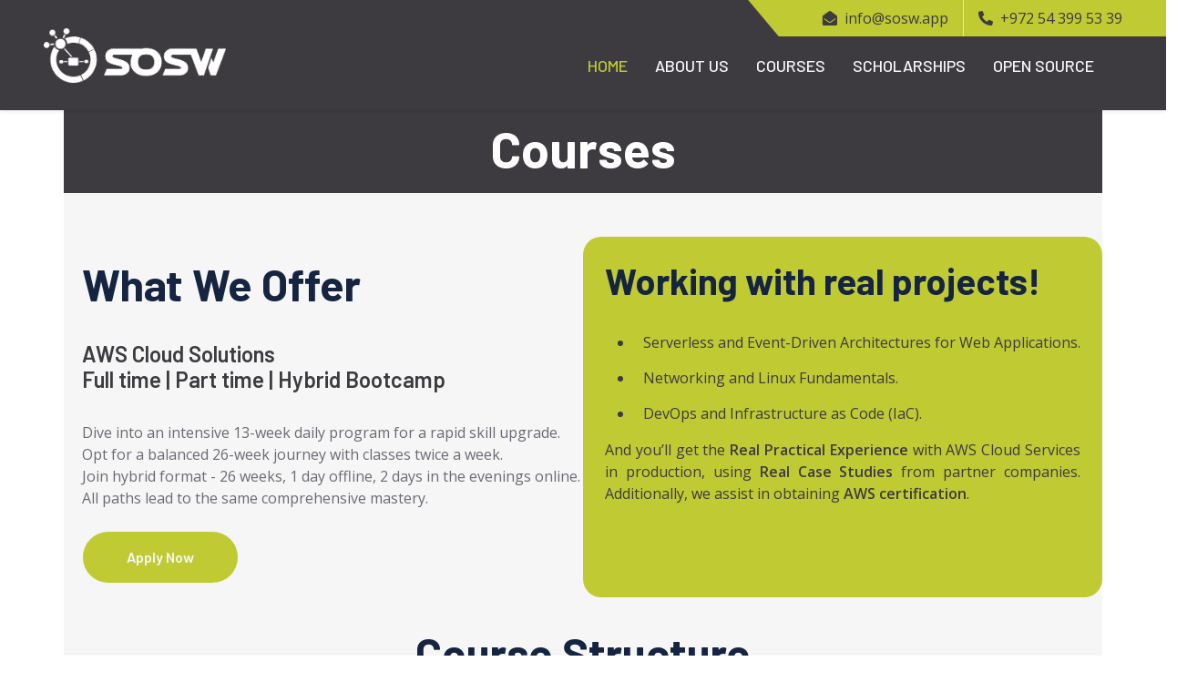

--- FILE ---
content_type: text/html
request_url: https://sosw.app/courses.html
body_size: 5435
content:
<!DOCTYPE html>
<html lang="en">

<head>
    <meta charset="utf-8">
    <title>SOSW - Course Structure Cloud Solutions</title>
    <meta content="width=device-width, initial-scale=1.0" name="viewport">
    <meta content="SOSW Course Structure Cloud Solutions Program Syllabus Offer Real Projects" name="keywords">
    <meta content="SOSW Course Structure Cloud Solutions. Program and Syllabus." name="description">

    <meta property="og:image" content="img/link_image.png">

    <!-- Favicon -->
    <link rel="icon" href="img/logo_transparent.png" type="image/x-icon">

    <!-- Google Web Fonts -->
    <link rel="preconnect" href="https://fonts.googleapis.com">
    <link rel="preconnect" href="https://fonts.gstatic.com" crossorigin>
    <link href="https://fonts.googleapis.com/css2?family=Barlow:wght@500;600;700&family=Open+Sans:wght@400;600&display=swap"
          rel="stylesheet">

    <!-- Icon Font Stylesheet -->
    <link href="https://cdnjs.cloudflare.com/ajax/libs/font-awesome/5.10.0/css/all.min.css" rel="stylesheet">
    <link href="https://cdn.jsdelivr.net/npm/bootstrap-icons@1.4.1/font/bootstrap-icons.css" rel="stylesheet">

    <!-- Libraries Stylesheet -->
    <link href="lib/owlcarousel/assets/owl.carousel.min.css" rel="stylesheet">

    <!-- Customized Bootstrap Stylesheet -->
    <link href="css/bootstrap.min.css" rel="stylesheet">

    <!-- Template Stylesheet -->
    <link href="css/style.css" rel="stylesheet">

    <!-- Google tag (gtag.js) -->
    <script async src="https://www.googletagmanager.com/gtag/js?id=G-Z2R1VYR62X"></script>
    <script>
        window.dataLayer = window.dataLayer || [];
        function gtag(){dataLayer.push(arguments);}
        gtag('js', new Date());

        gtag('config', 'G-Z2R1VYR62X');
    </script>
</head>

<body>
<!-- Navbar Start -->
<nav class="navbar navbar-expand-lg bg-dark navbar-light shadow-sm px-3 px-md-5 py-3 py-lg-0">
    <a href="https://www.sosw.app/" class="navbar-brand p-0">
        <img src="img/sosw_logo.png" alt="Logo" class="logo" width="200" height="60">
    </a>
    <button class="navbar-toggler order-lg-last" type="button" data-bs-toggle="collapse"
            data-bs-target="#navbarCollapse">
        <span class="navbar-toggler-icon"></span>
    </button>
    <div class="collapse navbar-collapse" id="navbarCollapse">
        <div class="navbar-nav ms-auto me-lg-3 mt-4">
            <a href="https://www.sosw.app/" class="nav-item nav-link active">Home</a>
            <a href="about.html" class="nav-item nav-link">About Us</a>
            <a href="courses.html" class="nav-item nav-link">Courses</a>
            <a href="scholarships.html" class="nav-item nav-link">Scholarships</a>
            <a href="https://docs.sosw.app/" class="nav-item nav-link" target="_blank">Open Source</a>
        </div>
    </div>
    <div class="position-absolute top-0 end-0 ms-3 d-none d-lg-block">
        <div class="position-relative d-inline-flex align-items-center bg-primary text-dark top-shape px-5">
            <div class="me-3 pe-3 border-end py-2">
                <p class="m-0"><i class="fa fa-envelope-open me-2"></i><a href="mailto:info@sosw.app" class="text-dark"
                                                                          style="text-decoration: none;">info@sosw.app</a>
                </p>
            </div>
            <div class="py-2">
                <p class="m-0"><i class="fa fa-phone-alt me-2"></i>+972 54 399 53 39</p>
            </div>
        </div>
    </div>
</nav>
<!-- Navbar End -->


<!-- Page Header Start -->
<div class="container-fluid bg-dark p-2">
    <div class="row">
        <div class="col-12 text-center">
            <h1 class="display-4 text-white">Courses</h1>
        </div>
    </div>
</div>
<!-- Page Header End -->


<!-- What we offer Start -->
<div class="container-fluid bg-secondary p-0">
    <div class="row g-0">
        <div class="col-lg-6 py-5 pl-4" style="padding-left: 20px;">
            <h1 class="display-5 mb-1 pt-4">What We Offer</h1>
            <h4 class="text-dark mb-2">AWS Cloud Solutions <br> Full time | Part time | Hybrid Bootcamp</h4>
            <p class="mb-4 pt-4">

                Dive into an intensive 13-week daily program for a rapid skill upgrade.<br class="mb-2">
                Opt for a balanced 26-week journey with classes twice a week.<br class="mb-2">
                Join hybrid format - 26 weeks, 1 day offline, 2 days in the evenings online.<br class="mb-2">
                All paths lead to the same comprehensive mastery.
            </p>
            <a href="#" class="btn btn-primary py-md-3 px-md-5 rounded-pill apply-now-btn">Apply Now</a>
        </div>
        <div class="col-lg-6 pb-0 pt-5">
            <div class="flex-fill d-flex flex-column justify-content-center bg-primary p-4"
                 style="border-radius: 20px;">
                <div class="text-dark">
                    <h1>Working with real projects!</h1>
                    <div class="pt-4 pb-5">
                        <ul>
                            <li>
                                Serverless and Event-Driven Architectures for Web Applications.
                            </li>
                            <li>
                                Networking and Linux Fundamentals.
                            </li>
                            <li>
                                DevOps and Infrastructure as Code (IaC).
                            </li>
                        </ul>
                        <p class="mb-0 fs-4c">And you’ll get the <strong>Real Practical Experience</strong> with AWS
                            Cloud
                            Services in production, using <strong>Real Case Studies</strong> from partner companies.
                            Additionally, we assist in obtaining <strong>AWS certification</strong>.</p>
                    </div>
                </div>
            </div>
        </div>

    </div>
</div>


<!-- What we offer end -->


<!-- Course Structure Table Start -->
<div class="container-fluid bg-secondary p-0">
    <div class="table-container text-center">
        <h1 class="display-5 mb-4">Course Structure</h1>
        <div class="table-responsive">
            <table class="table course-structure">
                <thead>
                <tr>
                    <th>Subtopic</th>
                    <th>Practice</th>
                    <th>Reading</th>
                    <th>Lecture</th>
                    <th>Exam</th>
                    <th>Grand Total</th>
                </tr>
                </thead>
                <tbody>
                <tr>
                    <td>Serverless Applications</td>
                    <td>124</td>
                    <td>2</td>
                    <td>14</td>
                    <td>4</td>
                    <td>144</td>
                </tr>
                <tr>
                    <td>Event-Driven Architecture</td>
                    <td>32</td>
                    <td>12</td>
                    <td>10</td>
                    <td>4</td>
                    <td>58</td>
                </tr>
                <tr>
                    <td>Cloud General Knowledge</td>
                    <td>16</td>
                    <td>12</td>
                    <td>14</td>
                    <td>2</td>
                    <td>44</td>
                </tr>
                <tr>
                    <td>Linux Introduction</td>
                    <td>16</td>
                    <td>8</td>
                    <td>14</td>
                    <td>4</td>
                    <td>42</td>
                </tr>
                <tr>
                    <td>Deployment and Maintenance</td>
                    <td>10</td>
                    <td>20</td>
                    <td>4</td>
                    <td>4</td>
                    <td>38</td>
                </tr>
                <tr>
                    <td>Networks</td>
                    <td>2</td>
                    <td>22</td>
                    <td>10</td>
                    <td>2</td>
                    <td>36</td>
                </tr>
                <tr>
                    <td>Cloud Solutions for DB</td>
                    <td>8</td>
                    <td>16</td>
                    <td>6</td>
                    <td>4</td>
                    <td>34</td>
                </tr>
                <tr>
                    <td>Git</td>
                    <td>11</td>
                    <td>14</td>
                    <td></td>
                    <td>3</td>
                    <td>28</td>
                </tr>
                <tr>
                    <td>DynamoDB</td>
                    <td>8</td>
                    <td>12</td>
                    <td>8</td>
                    <td></td>
                    <td>28</td>
                </tr>
                <tr>
                    <td>IaC</td>
                    <td>8</td>
                    <td>4</td>
                    <td>5</td>
                    <td></td>
                    <td>17</td>
                </tr>
                <tr>
                    <td>Regex</td>
                    <td>4</td>
                    <td>4</td>
                    <td>2</td>
                    <td>2</td>
                    <td>12</td>
                </tr>
                <tr>
                    <td>Cloud Security</td>
                    <td>4</td>
                    <td>4</td>
                    <td>2</td>
                    <td></td>
                    <td>10</td>
                </tr>
                <tr>
                    <td>CDN</td>
                    <td>4</td>
                    <td>2</td>
                    <td>4</td>
                    <td></td>
                    <td>10</td>
                </tr>
                <tr>
                    <td>Hackathon</td>
                    <td></td>
                    <td></td>
                    <td></td>
                    <td>8</td>
                    <td>8</td>
                </tr>
                <tr>
                    <td>Developer Tools</td>
                    <td>4</td>
                    <td></td>
                    <td>2</td>
                    <td></td>
                    <td>6</td>
                </tr>
                <tr>
                    <td>Organizational</td>
                    <td></td>
                    <td></td>
                    <td>5</td>
                    <td></td>
                    <td>5</td>
                </tr>
                <tr>
                    <td></td>
                    <td></td>
                    <td></td>
                    <td></td>
                    <td></td>
                    <td></td>
                </tr>
                </tbody>
                <tfoot>
                <tr>
                    <td>Grand Total</td>
                    <td>251</td>
                    <td>132</td>
                    <td>100</td>
                    <td>37</td>
                    <td>520</td>
                </tr>
                </tfoot>
            </table>
        </div>
    </div>
</div>

<!-- Course Structure Table End -->
<!-- Learning route start -->
<div class="container-fluid bg-secondary p-0">
    <div class="row g-0">


        <div class="col-lg-6" style="min-height: 500px;">

            <div class="position-relative h-100">
                <img class="position-absolute w-100 h-100" src="img/worker.jpeg"
                     style="object-fit: cover; border-radius: 20px;">
            </div>

        </div>

        <div class="col-lg-6 py-4 px-5">
            <!--<h1 class="display-5 mb-4">About Us <span class="text-primary">SOSW</span></h1>-->
            <h1 class="display-5 mb-4">Your Learning Route with SOSW </h1>

            <p class="mb-4" style="font-size: 1.4rem;">
                We believe that anyone can learn, yet success demands discipline, self-belief, and a committed focus
                on education. Our program is designed for total immersion into a new career, emphasizing in-person
                interactions to offer maximum support to every student.
                With comprehensive materials accessible to all, we provide guidance both at home and in the
                classroom, ensuring a supportive learning environment every step of the way.
            </p>
            <a href="#" class="btn btn-primary py-md-3 px-md-5 rounded-pill apply-now-btn">Apply Now</a>
        </div>
        <div class="container-fluid bg-secondary p-0">
            <div class="row g-0">
                <div class="col-lg-6 py-6 px-5 d-flex justify-content-center align-items-center">
                    <div class="green-circle"><i class="fas fa-user-check"></i></div>
                </div>
                <div class="col-lg-6">
                    <div class="h-100 d-flex flex-column justify-content-center bg-primary p-5"
                         style="border-radius: 20px;">
                        <h3 class="text-dark mb-4">Step 1. Enrollment</h3>
                        <div class="text-dark mb-5">
                            <ul>
                                <li>
                                    Complete the <a href="https://forms.gle/e78mCjyKNpV4ZStk9" target="_blank">application
                                    form</a> to introduce us to your background
                                    and help us prepare for the interview.
                                </li>

                                <li>
                                    Take an interview with the mentor and complete a home assignment (optional).
                                </li>
                                <li>
                                    Seal the deal, gear up for the upcoming course kickoff, and embark on your
                                    learning journey.
                                </li>
                            </ul>
                        </div>
                    </div>
                </div>
            </div>
        </div>


        <div class="container-fluid bg-secondary p-0">
            <div class="row g-0">
                <div class="col-lg-6 order-lg-2 py-6 px-5 d-flex justify-content-center align-items-center">
                    <div class="green-circle"><i class="fas fa-book"></i>
                    </div>
                </div>
                <div class="col-lg-6">
                    <div class="h-100 d-flex flex-column justify-content-center bg-primary p-5"
                         style="border-radius: 20px;">
                        <h3 class="text-dark mb-4">Step 2. Undergoing the Training <br>(3 months | 6 months)</h3>
                        <div class="text-dark mb-5">
                            <ul>
                                <li>
                                    Learn, work hard, and soak up knowledge like a sponge.
                                </li>
                                <li>
                                    Make an effort not to miss any classes! Be prepared for homework and makeup
                                    assignments.
                                </li>
                            </ul>
                        </div>
                    </div>
                </div>
            </div>
        </div>

        <div class="container-fluid bg-secondary p-0">
            <div class="row g-0">
                <div class="col-lg-6 py-6 px-5 d-flex justify-content-center align-items-center">
                    <div class="green-circle"><i class="fas fa-trophy"></i>
                    </div>
                </div>
                <div class="col-lg-6">
                    <div class="h-100 d-flex flex-column justify-content-center bg-primary p-5"
                         style="border-radius: 20px;">
                        <h3 class="text-dark mb-4">Step 3. Preparing for Your New Role</h3>
                        <div class="text-dark mb-5">
                            <ul>
                                <li>
                                    Prepare your portfolio, polish your LinkedIn profile, update your CV, and
                                    remember, SOSW is here to assist you at every step.
                                </li>
                                <li>
                                    Start searching for a job that matches your skilled experience and expectations.
                                    We'll be here to help you along the way.
                                </li>
                                <li>
                                    Embark on your dream career and remember who helped you on your journey 🙂
                                </li>
                            </ul>
                        </div>
                    </div>
                </div>
            </div>
        </div>

        <div class="container-fluid bg-secondary text-primary p-5">
            <div class="row g-5">
                <div class="col-12 text-center">
                    <a href="" class="btn btn-primary py-md-3 px-md-5 rounded-pill apply-now-btn">Plan a meeting -
                        Apply</a>
                </div>
            </div>
        </div>

        <!-- Learning route End -->

        <!-- Dates Start -->
        <div class="container-fluid bg-secondary p-0">
            <div class="row g-0">
                <div class="col-lg-6 py-3 px-5 text-center">
                    <h2>AWS Cloud Solutions - Full time Bootcamp</h2>
                    <table class="table">
                        <tr>
                            <th>Course Dates</th>
                            <td>May 1, 2024 to August 1, 2024</td>
                        </tr>
                        <tr>
                            <th>Attendance Format</th>
                            <td>SUN - THU</td>
                        </tr>
                        <tr>
                            <th>Venue Location</th>
                            <td>Tel Aviv | Beer Sheba</td>
                        </tr>
                        <tr>
                            <th>Tuition</th>
                            <td>14 000 ₪ (per course)</td>
                        </tr>
                    </table>
                    <a href="scholarships.html" class="btn btn-primary py-md-3 px-md-5 rounded-pill">Explore Payment
                        Options and
                        Scholarship Opportunities</a>
                </div>
                <div class="col-lg-6 py-3 px-5 text-center">
                    <h2>AWS Cloud Solutions - Part time Bootcamp</h2>
                    <table class="table">
                        <tr>
                            <th>Course Dates</th>
                            <td>May 1, 2024 to November 1, 2024</td>
                        </tr>
                        <tr>
                            <th>Attendance Format</th>
                            <td>Twice a Week - from 15:00 to 20:00</td>
                        </tr>
                        <tr>
                            <th>Venue Location</th>
                            <td>Tel Aviv | Beer Sheba</td>
                        </tr>
                        <tr>
                            <th>Tuition</th>
                            <td>14 000 ₪ (per course)</td>
                        </tr>
                    </table>
                    <a href="scholarships.html" class="btn btn-primary py-md-3 px-md-5 rounded-pill">Explore Payment
                        Options and
                        Scholarship Opportunities</a>
                </div>
                <div class="col-lg-6 py-3 px-5 mx-auto text-center">
                    <h2>AWS Cloud Solutions - Hybrid Bootcamp</h2>
                    <table class="table">
                        <tr>
                            <th>Course Dates</th>
                            <td>MAY 7, 2024 to November 7, 2024</td>
                        </tr>
                        <tr>

                            <th>Attendance Format</th>
                            <td>26 weeks, 1 day offline, 2 days in the evenings online</td>
                        </tr>
                        <tr>
                            <th>Venue Location</th>
                            <td>Tel Aviv | Beer Sheba</td>
                        </tr>
                        <tr>
                            <th>Tuition</th>
                            <td>14 000 ₪ (per course)</td>
                        </tr>
                    </table>
                    <a href="scholarships.html" class="btn btn-primary py-md-3 px-md-5 rounded-pill">Explore Payment
                        Options and
                        Scholarship Opportunities</a>
                </div>
            </div>
        </div>

    </div>

    <!-- Popup Form -->
    <div id="myModal" class="modal">
        <div class="modal-container">
            <!-- Modal content -->
            <div class="modal-content">
                <span class="close">&times;</span>
                <h2 class="text-center mb-4">Apply Now</h2>
                <form action="https://api.sosw.app/www/apply" method="POST" class="text-center" id="applicationForm">
                    <!-- Your form fields -->
                    <div class="form-group">
                        <label for="name">Name:</label>
                        <input type="text" id="name" name="name" class="form-control" required>
                    </div>
          <div class="form-group">
                    <label for="email">Email:</label>
                    <input type="email" id="email" name="email" class="form-control" required data-parsley-type="email">
                </div>
                <div class="form-group">
                    <label for="phone">Phone Number:</label>
                    <input type="tel" id="phone" name="phone" class="form-control" required data-parsley-pattern="/^\d{10}$/">
                </div>
                    <button type="submit" class="btn btn-primary py-md-3 px-md-5 rounded-pill">Submit</button>
                </form>
                <!-- Success message -->
                <div id="successMessage" style="display: none;">
                    <p>Your form was successfully submitted!</p>
                </div>
            </div>
        </div>
    </div>

    <!-- Signup start -->
    <div class="container-fluid bg-primary text-secondary p-5 rounded-top">
        <div class="row g-5">
            <div class="col-12 text-center">
                <h1 class="text-dark mb-4 display-5 mb-4" style="font-size: 2rem; font-style: italic;">SIGN UP FOR
                    AN
                    INDIVIDUAL CONSULTATION</h1>
                <p class="text-dark mb-4" style="font-size: 1.2rem;">
                    In this consultation, we'll delve into your experience, explore our programs, and answer any
                    questions
                    you have, providing a comprehensive overview tailored to your career aspirations.
                </p>
                <a href="https://calendar.google.com/calendar/appointments/schedules/AcZssZ38yssne37YSuI8yxHIfYLJt2JJaKqZRzIl4F5W3elFyVfJ6muU4JFa59E3qAYHAzKBs5V7qVTR"
                   target="_blank" class="btn btn-secondary py-md-3 px-md-5 rounded-pill">Sign Up</a>
            </div>
        </div>
    </div>
</div>

<!-- Signup end -->

<!-- Footer Start -->
<div class="bg-dark text-secondary py-3">
    <div class="row justify-content-start text-start align-items-center" style="padding-bottom: 10px;">
        <div class="col-lg-7 col-md-6">
            <div class="contact-info text-center">
                <p><i class="bi bi-geo-alt text-primary me-2"></i>Lincoln 20, Tel-Aviv Yafo</p>
                <p><i class="bi bi-envelope-open text-primary me-2"></i>info@sosw.app</p>
                <p><i class="bi bi-telephone text-primary me-2"></i>+972 54 399 53 39</p>
            </div>
        </div>
        <div class="col-lg-4 col-md-6">
            <div class="d-flex justify-content-center" style="padding-bottom: 10px;">

                <!--<a class="btn btn-lg btn-primary btn-lg-square rounded-circle me-2" href="#"><i class="fab fa-twitter fw-normal"></i></a>-->
                <a class="btn btn-lg btn-primary btn-lg-square rounded-circle me-2" target="_blank"
                   href="https://www.facebook.com/profile.php?id=100068510391452"><i
                        class="fab fa-facebook-f fw-normal"></i></a>
                <a class="btn btn-lg btn-primary btn-lg-square rounded-circle me-2" target="_blank"
                   href="https://www.linkedin.com/company/sosw-app/"><i
                        class="fab fa-linkedin-in fw-normal"></i></a>
                <a class="btn btn-lg btn-primary btn-lg-square rounded-circle me-2" target="_blank"
                   href="https://github.com/sosw"><i class="fab fa-github fw-normal"></i></a>
                <a class="btn btn-lg btn-primary btn-lg-square rounded-circle me-2" target="_blank"
                   href="https://www.youtube.com/@sosw-app"><i class="fab fa-youtube fw-normal"></i></a>
            </div>
        </div>

    </div>
    <div class="container-fluid bg-dark text-secondary text-center border-top py-1 px-1"
         style="border-color: rgba(256, 256, 256, .1) !important;">
        <p class="m-0">&copy; <a class="text-secondary border-bottom" href="policy.html">SOSW</a>. All Rights Reserved. Designed
            by SOSW </p>
    </div>
</div>

<!-- Footer End -->


<!-- Back to Top -->
<a href="#" class="btn btn-lg btn-primary btn-lg-square rounded-circle back-to-top"><i
        class="bi bi-arrow-up"></i></a>


<!-- JavaScript Libraries -->
<script src="https://code.jquery.com/jquery-3.4.1.min.js"></script>
<script src="https://cdn.jsdelivr.net/npm/bootstrap@5.0.0/dist/js/bootstrap.bundle.min.js"></script>
<script src="lib/easing/easing.min.js"></script>
<script src="lib/waypoints/waypoints.min.js"></script>
<script src="lib/owlcarousel/owl.carousel.min.js"></script>
<script src="https://cdnjs.cloudflare.com/ajax/libs/parsley.js/2.9.2/parsley.min.js"></script>
<!-- Template Javascript -->
<script src="js/main.js"></script>


</body>
</html>

--- FILE ---
content_type: text/css
request_url: https://sosw.app/css/style.css
body_size: 2856
content:
/********** Template CSS **********/
:root {
    --primary: #c0ca33;
    --secondary: #F6F6F6;
    --light: #F5F7F8;
    --dark: #3D3B40;
}
/* Default styles */

/* Styles for screens smaller than 768px */
@media (max-width: 768px) {
  .navbar-nav {
    flex-direction: column;
  }
  .logo {
        width: 180px; /* Adjust the width of the logo for smaller screens */
    }
    .testimonial-item .col-lg-4,
    .testimonial-item .col-lg-8 {
      padding-top: 1rem !important; /* Adjust as needed */
      padding-bottom: 5rem !important; /* Adjust as needed */
      }
      /*For future use
     .testimonial-item {
    max-height: 900px;
    overflow-y: auto;
  }
  */
  /* Add more styles as needed */
    html, body, .navbar {
        padding: 0; /* Remove padding from body and navbar */
        overflow-x: hidden;
    }
    .container-fluid {
        padding: 0; /* Remove padding from containers */
    }
    img{
     width:auto;
     max-width:100%;
      }
/*DEBUG
    *{
    border:1px
    solid red;
    box-sizing:border-box;
    }
    */
    .navbar-nav {
        margin-left: auto; /* Ensure navbar links are aligned to the right */
    }
    .navbar-brand {
        margin-right: auto; /* Ensure navbar brand is aligned to the left */
    }
    .navbar-toggler {
        margin-right: 0; /* Ensure toggler button has no margin */
    }
    .navbar-collapse {
        margin-top: 10px; /* Add margin to navbar collapse for spacing */
    }
    .navbar-nav .nav-link {
        padding: 10px; /* Add padding to navbar links */
    }
}
/* Custom styling for the table */
.table {
    width: 100%;
    border-collapse: collapse;
}

.table th,
.table td {
    padding: 10px;
    border: 1px solid #ddd; /* Border color */
}

/* Hover effect */
.table tbody tr:hover {
    background-color: #f5f5f5; /* Light gray background on hover */
}

/* Responsive design */
.table-responsive {
    overflow-x: auto;
}

/* Example media query for smaller screens */
@media (max-width: 768px) {
    .table th,
    .table td {
        padding: 8px;
    }
}

/* Additional styles can be added based on your design preferences */

.fs-4 {

}
.fs-4c {
    text-align: justify;
    padding-bottom: 30px;
}

.smaller-text {
    font-size: 14px; /* Adjust the size as needed */
}
/* Styles for screens smaller than 576px */
@media (max-width: 576px) {

  .carousel-caption {
    font-size: 14px;
  }
  .carousel-caption h1 {
    font-size: 24px;
  }
  /* Add styles for smaller screens */
}

/* Styles for screens larger than 1200px */
@media (min-width: 1200px) {
  .container-fluid {
    max-width: 1140px;
  }
  /* Add styles for larger screens */
}
.col-lg-6 img {
    width: 100%; /* Ensure the image takes up the full width of its container */
    height: auto; /* Maintain aspect ratio */
    object-fit: cover; /* Ensure the image covers the entire container */
    object-position: center top; /* Position the image at the center horizontally and at the top vertically */
}

h1,
h2,
.font-weight-bold {
    font-weight: 700 !important;
}

h3,
h4,
.font-weight-semi-bold {
    font-weight: 600 !important;
    padding-top:30px;
    color: #3D3B40;
}

h5,
h6,
.font-weight-medium {
    font-weight: 500 !important;
}

.pt-6 {
    padding-top: 90px;
}

.pb-6 {
    padding-bottom: 90px;
}

.py-6 {
    padding-top: 90px;
    padding-bottom: 90px;
}

.btn {
    font-family: 'Barlow', sans-serif;
    font-weight: 600;
    transition: .5s;
}

.btn-primary {
    color: #F5F7F8;
}

.btn-square {
    width: 36px;
    height: 36px;
}

.btn-sm-square {
    width: 28px;
    height: 28px;
}

.btn-lg-square {
    width: 46px;
    height: 46px;
}

.btn-square,
.btn-sm-square,
.btn-lg-square {
    padding-left: 0;
    padding-right: 0;
    text-align: center;
}

.back-to-top {
    position: fixed;
    display: none;
    right: 45px;
    bottom: 45px;
    z-index: 99;
}

.top-shape::before {
    position: absolute;
    content: "";
    width: 35px;
    height: 100%;
    top: 0;
    left: -17px;
    background: var(--primary);
    transform: skew(40deg);
}

.navbar-light .navbar-nav .nav-link {
    font-family: 'Barlow', sans-serif;
    padding: 35px 15px;
    font-size: 18px;
    text-transform: uppercase;
    color: #F5F7F8;
    outline: none;
    transition: .5s;
}
.rounded-top {
    border-top-left-radius: 20px;
    border-top-right-radius: 20px;
}
.sticky-top.navbar-light .navbar-nav .nav-link {
    padding: 20px 15px;
}

.navbar-light .navbar-nav .nav-link:hover,
.navbar-light .navbar-nav .nav-link.active {
    color: var(--primary);
}

@media (max-width: 991.98px) {
    .navbar-light .navbar-nav .nav-link  {
        padding: 10px 0;
    }
}

.carousel-caption {
    top: 0;
    left: 0;
    right: 0;
    bottom: 0;
    background: rgba(21, 36, 64, .7);
    z-index: 1;
}

@media (max-width: 576px) {
    .carousel-caption h5 {
        font-size: 14px;
        font-weight: 500 !important;
    }

    .carousel-caption h1 {
        font-size: 30px;
        font-weight: 600 !important;
    }
}

.carousel-control-prev,
.carousel-control-next {
    width: 10%;
}

.carousel-control-prev-icon,
.carousel-control-next-icon {
    width: 3rem;
    height: 3rem;
}

.service-item {
    position: relative;
    overflow: hidden;
    height: 350px;
    display: flex;
    flex-direction: column;
    align-items: center;
    justify-content: center;
    transition: .3s;
}

.service-item::after {
    position: absolute;
    content: "";
    width: 100%;
    height: 50px;
    bottom: -50px;
    left: 0;
    background: var(--light);
    border-radius: 100% 100% 0 0;
    box-shadow: 0px -10px 5px #EEEEEE;
    transition: .5s;
}

.service-item:hover::after {
    bottom: -25px;
}

.service-item p {
    transition: .3s;
}

.service-item:hover p {
    margin-bottom: 25px !important;
}

.team-item img {
    transform: scale(1.15);
    margin-left: -30px;
    transition: .5s;
}

.team-item:hover img {
    margin-left: 0;
}

.team-item .team-text {
    left: -100%;
    transition: .5s;
}

.team-item .team-text::after {
    position: absolute;
    content: "";
    width: 0;
    height: 0;
    top: 50%;
    right: -60px;
    margin-top: -30px;
    border: 30px solid;
    border-color: transparent transparent transparent var(--primary);
}

.team-item:hover .team-text {
    left: 0;
}

.testimonial-carousel .owl-nav {
    margin-top: 0px;
    display: flex;
    justify-content: end;
}
 .testimonial-item img {
        max-width: 100%; /* Ensures the image does not exceed its parent container's width */
        height: auto; /* Maintains the aspect ratio of the image */
        border-radius: 10%;
    }
    /* Adjust image size for screens smaller than iPhone 11 */
    @media (max-width: 414px) { /* iPhone 11 width */
        .testimonial-item img {
            max-width: 100%;
            height: auto;
        }
    }
.testimonial-carousel .owl-nav .owl-prev,
.testimonial-carousel .owl-nav .owl-next{
    position: relative;
    margin: 0 5px;
    width: 45px;
    height: 45px;
    display: flex;
    align-items: center;
    justify-content: center;
    color: #FFFFFF;
    background: var(--primary);
    font-size: 22px;
    border-radius: 45px;
    transition: .5s;
    top: -100px;
}

.testimonial-carousel .owl-nav .owl-prev:hover,
.testimonial-carousel .owl-nav .owl-next:hover {
    color: var(--dark);
}

.testimonial-carousel .owl-item img {
    width: 90px;
    height: 90px;
}

.blog-item img {
    transition: .5s;
}

.blog-item:hover img {
    transform: scale(1.1);
}

/* Table */
.course-structure {
    margin-bottom: 20px;
    padding-top: 50px;
}

.course-structure h2 {
    font-size: 1.5rem;
    margin-bottom: 15px;
}

.table-container {
    margin: 0 auto;
    max-width: 800px; /* Adjust as needed */
    padding: 0 20px;
}

.course-structure table {
    width: 100%;
    border-collapse: collapse;
}

.course-structure th, .course-structure td {
    border: 1px solid #ddd;
    padding: 8px;
    text-align: center;
}

.course-structure th {
    background-color: #f2f2f2;
}

/* Align numbers in table cells to the center */
.course-structure td:not(:first-child) {
    text-align: center;
}
li{

    padding-left: 10px;

}
li:not(:last-child){
    margin-bottom: 15px;
}
li::marker {
    content: "\25C6";
    margin-right: 0.5em; /* Adjust as needed */
}


.green-circle {
            width: 150px;
            height: 150px;
            background-color: #c0ca33;
            border-radius: 50%;
            display: flex;
            align-items: center;
            justify-content: center;
            color: white;
            font-size: 3rem;
            font-weight: bold;
            margin-bottom: 20px;
        }

   .custom-padding {
        --padding-x: 300px; /* Set your desired padding value */
        padding-left: var(--padding-x);
        padding-right: var(--padding-x);
    }
  .custom-container {
        --padding-x: 150px; /* Set your desired padding value */
        --width-merge:30px;
        padding-right: var(--padding-x);
        padding-left: var(--padding-x);
        max-width: calc(100% - (2* var(--width-merge)));
        margin-left: auto;
        margin-right: auto;
    }

    /* Modal Content */

.modal-container {
    position: fixed;
    top: 0;
    left: 0;
    width: 100%;
    height: 100%;
    display: flex;
    justify-content: center;
    align-items: center;
    background-color: rgba(0, 0, 0, 0.5); /* Semi-transparent background */
}

.modal-content {
    background-color: #fefefe;
    padding: 20px;
    border-radius: 10px; /* Rounded corners for the modal */
    box-shadow: 0px 0px 20px rgba(0, 0, 0, 0.2); /* Shadow effect */
    width: 80%;
    max-width: 400px; /* Adjust the maximum width as needed */
    height: 80%;
    max-height: 500px; /* Adjust the maximum height as needed */
    overflow: auto; /* Enable scrolling if content overflows */
}

.survey-modal-content {
    background-color: #fefefe;
    padding: 20px;
    border-radius: 10px; /* Rounded corners for the modal */
    box-shadow: 0px 0px 20px rgba(0, 0, 0, 0.2); /* Shadow effect */
    width: 80%;
    max-width: 600px; /* Adjust the maximum width as needed */
    height: 80%;
    max-height: 600px; /* Adjust the maximum height as needed */
    overflow: auto; /* Enable scrolling if content overflows */
}

.label-styling {
    padding-bottom: 20px;
    font-size: 1.2em;
    font-weight: bold;
}


    /* Close Button */
    .close {
        color: #aaa;
        float: right;
        font-size: 28px;
        font-weight: bold;
    }

    .close:hover,
    .close:focus {
        color: black;
        text-decoration: none;
        cursor: pointer;
    }

    /* Center the form */
    form {
        display: inline-block;
        text-align: center;
        width: 100%;
    }

    /* Style for form inputs */
    .form-group {
        margin-bottom: 20px;
    }

    .form-control {
        width: 100%;
        padding: 10px;
        font-size: 16px;
        border-radius: 5px;
        border: 1px solid #ccc;
    }

    /* Style for submit button */
    button[type="submit"] {
        display: inline-block;
        background-color: #c0ca33; /* Use the same color as "Apply Now" button */
        color: #fff;
        border: none;
        padding: 10px 20px;
        font-size: 16px;
        border-radius: 5px;
        cursor: pointer;
        transition: background-color 0.3s;
    }

    button[type="submit"]:hover {
        background-color: #c0ca33; /* Darker shade of blue on hover */
    }

.contact-info {
    text-align: center;
}

.contact-info p {
    display: inline-block;
    margin: 0 10px; /* Adjust as needed */
}

.answer-buttons {
    display: flex;
    flex-direction: column;
}

.answer-buttons input[type="radio"] {
    display: none;
}

.answer-buttons label {
    display: block;
    margin-right: 10px;
    margin-bottom: 10px;
    padding: 10px 20px;
    border: 2px solid #ccc;
    border-radius: 5px;
    cursor: pointer;
}

.answer-buttons input[type="radio"]:checked + label {
    background-color: #c0ca33;
    color: #fff;
}
.iframe {
    display: block;
    margin: 0 auto;
}
.iframe-container {
    display: flex;
    justify-content: center;
    align-items: center;
    height: 80vh;
}


--- FILE ---
content_type: application/x-javascript
request_url: https://sosw.app/js/main.js
body_size: 1826
content:
(function ($) {
    "use strict";

    // Sticky Navbar
    $(window).scroll(function () {
        if ($(this).scrollTop() > 1) {
            $('.navbar').addClass('sticky-top');
        } else {
            $('.navbar').removeClass('sticky-top');
        }
    });

    function checkFormFields() {
        var form = $('#surveyForm').parsley();
        form.validate();

        if (form.isValid()) {
            $('#startTestButton').prop('disabled', false);
        } else {
            $('#startTestButton').prop('disabled', true);
        }
    }

    function startTest() {
        console.log("Start test button clicked");
        // Check form validation before starting test
        var form = $('#surveyForm').parsley();
        form.validate();

        if (!form.isValid()) {
            console.log("Form is not valid");
            // If form is not valid, return without hiding fields or starting test
            return;
        }

        console.log("Form is valid, starting test...");

        // Form is valid, hide form fields and start test
        $('#name, #email, #phone, #name-label, #email-label, #phone-label, #startTestButton').hide();

        $('.question').each(function (index) {
            if (index == 0){
                $(this).show();
            }
        });
    }


    $(document).ready(function () {
        var debounceTimer;

        function debounce(func, delay) {
            clearTimeout(debounceTimer);
            debounceTimer = setTimeout(func, delay);
        }

        $('#email, #phone').on('input', function () {
            debounce(checkFormFields, 300); // Adjust the delay time as needed
        });

        function toggleNavbarMethod() {
            if ($(window).width() > 992) {
                $('.navbar .dropdown').on('mouseover', function () {
                    $('.dropdown-toggle', this).trigger('click');
                }).on('mouseout', function () {
                    $('.dropdown-toggle', this).trigger('click').blur();
                });
            } else {
                $('.navbar .dropdown').off('mouseover').off('mouseout');
            }
        }
        toggleNavbarMethod();
        $(window).resize(toggleNavbarMethod);

        $('.question').each(function (index) {
            $(this).hide();
        });

        function clearRadioButtons(question) {
            question.find('input[type="radio"]').prop('checked', false);
        }

        $('#startTestButton').click(startTest);

        var correctCount = 0;

        $('.answer-buttons input[type="radio"]').change(function () {
    var currentQuestion = $(this).closest('.question');
    var nextQuestion = currentQuestion.next('.question');
    var surveyMessage = $("#surveyMessage");

    var totalQuestions = $('.question').length;

    var selectedAnswer = $(this).val();

    var correctAnswer = $(this).siblings('label[data-correct]').data('correct');

    var questionId = currentQuestion.attr('id');
    var isCorrect = false;

       // Check if this is the question where all answers should be correct
    if (questionId === "question5") {
        isCorrect = true;
    } else {
        correctAnswer = $(this).siblings('label[data-correct]').data('correct');
        isCorrect = selectedAnswer === correctAnswer;
    }

    if (isCorrect) {
        correctCount++;
    }

    $('.answer-buttons label').removeClass("btn-success btn-danger");

    $(this).siblings('label').addClass(isCorrect ? "btn-success" : "btn-danger");

    $('.answer-buttons label').css("background-color", "");
    $(this).siblings('label').css("background-color", isCorrect ? "#c0ca33" : "#dc3545");

    setTimeout(function () {
        currentQuestion.hide();

        if (nextQuestion.length > 0) {
            nextQuestion.show();

            nextQuestion.find('input[type="radio"]').prop('checked', false);
        } else {
            var resultMessage = "You've answered " + correctCount + "/" + totalQuestions + " questions.";
            surveyMessage.append(resultMessage);
            surveyMessage.append("");
            surveyMessage.show();
            $("#surveyForm").submit();
        }
    }, 1000);
});


        // Modal script
        var modal = $("#myModal");
        var successMessage = $("#successMessage");

        // Get all "Apply Now" buttons
        var applyNowBtns = $(".apply-now-btn");

        var startTestButtons = $(".start");

        var span = $(".close")[0];

        function openSurveyModal() {
            $('#surveyModal').css('display', 'block');
        }

        $(document).ready(function () {
            openSurveyModal();
        });

        function openModal(event) {
            event.preventDefault();
            modal.css("display", "block");
        }

        applyNowBtns.each(function () {
            $(this).on('click', openModal);
        });

        $(span).on('click', function () {
            modal.css("display", "none");
        });

        $(window).on('click', function (event) {
            if ($(event.target)[0] == modal[0]) {
                modal.css("display", "none");
            }
        });

        $("#applicationForm").submit(function (event) {
            event.preventDefault();
            var formData = $(this).serialize();
            $.post("https://api.sosw.app/www/apply", formData, function (response) {
                console.log(response);
                successMessage.show();
                setTimeout(function () {
                    modal.css("display", "none");
                    successMessage.hide();
                }, 1000);
            });
        });

        $("#surveyForm").submit(function (event) {
            event.preventDefault();
            var formData = $(this).serializeArray();
            var answers = {};

            var name, phone, email;
            formData.forEach(function (field) {
                if (field.name === "name") {
                    name = field.value;
                } else if (field.name === "phone") {
                    phone = field.value;
                } else if (field.name === "email") {
                    email = field.value;
                }
            });

            $(".question").each(function (index) {
                var questionText = $(this).find('label:first').text().trim();

                var selectedRadio = $(this).find('input[type="radio"]:checked');

                answers[questionText] = selectedRadio.length > 0 ? selectedRadio.next('label').text().trim() : 'No answer';
            });

            var requestData = {
                name: name || null,
                phone: phone || null,
                email: email || null,
                answers: answers
            };

            $.post("https://api.sosw.app/www/event/testcloud", requestData, function (response) {

                console.log(response);
                successMessage.show();

                // setTimeout(function () {
                //     modal.css("display", "none");
                //     $("#surveyModal").hide();
                //     successMessage.hide();
                // }, 1000);
            });
        });
    });


    $(window).scroll(function () {
        if ($(this).scrollTop() > 100) {
            $('.back-to-top').fadeIn('slow');
        } else {
            $('.back-to-top').fadeOut('slow');
        }
    });
    $('.back-to-top').click(function () {
        $('html, body').animate({ scrollTop: 0 }, 350, 'easeInOutExpo');
        return false;
    });

    $(".testimonial-carousel").owlCarousel({
        autoplay: true,
        smartSpeed: 1000,
        items: 1,
        dots: false,
        loop: true,
        nav: true,
        navText: [
            '<i class="bi bi-arrow-left"></i>',
            '<i class="bi bi-arrow-right"></i>'
        ],
    });

})(jQuery);
